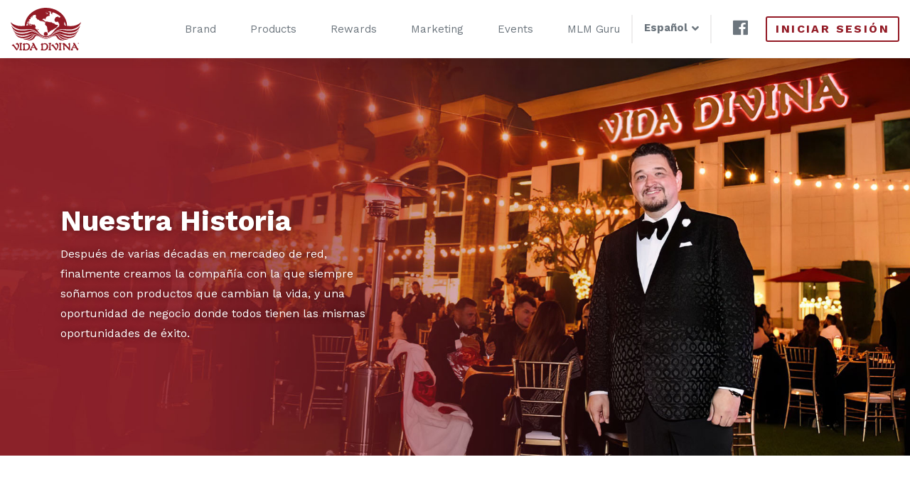

--- FILE ---
content_type: text/html; charset=UTF-8
request_url: https://isidromonje.vidadivina.com/es/brand/the-story
body_size: 4833
content:
<!doctype html>
<html class="no-js" lang="">

<head>
    <!-- Global site tag (gtag.js) - Google Analytics -->
    <script async src="https://www.googletagmanager.com/gtag/js?id=UA-78706456-2"></script>
    <script>
      window.dataLayer = window.dataLayer || [];
      function gtag(){dataLayer.push(arguments);}
      gtag('js', new Date());

      gtag('config', 'UA-78706456-2');
    </script>

    <meta charset="utf-8">
    <meta http-equiv="x-ua-compatible" content="ie=edge">

                
    <meta name="description" content="">

    <meta name="viewport" content="width=device-width, initial-scale=1, shrink-to-fit=no">

    <title>Nuestra Historia - Vida Divina</title>

    <base href="https://isidromonje.vidadivina.com/web">

    <!--[if IE]><link rel="shortcut icon" href="favicon.ico"><![endif]-->
    <link rel="icon" href="favicon.png">

    <!-- Disable tap highlight on IE -->
    <meta name="msapplication-tap-highlight" content="no">

    <!-- Web Application Manifest -->
    <link rel="manifest" href="site.webmanifest">

    <!-- Add to homescreen for Chrome on Android -->
    <meta name="mobile-web-app-capable" content="yes">
    <meta name="application-name" content="Vida Divina">
    <link rel="icon" sizes="192x192" href="images/touch/chrome-touch-icon-192x192.png">

    <!-- Add to homescreen for Safari on iOS -->
    <meta name="apple-mobile-web-app-capable" content="yes">
    <meta name="apple-mobile-web-app-status-bar-style" content="black">
    <meta name="apple-mobile-web-app-title" content="Vida Divina">
    <link rel="apple-touch-icon" href="images/touch/apple-touch-icon.png">

    <!-- Tile icon for Win8 (144x144 + tile color) -->
    <meta name="msapplication-TileImage" content="images/touch/ms-touch-icon-144x144-precomposed.png">
    <meta name="msapplication-TileColor" content="#931a25">

    <!-- Color the status bar on mobile devices -->
    <meta name="theme-color" content="#931a25">

    <link rel="preconnect" href="https://fonts.googleapis.com">
    <link rel="preconnect" href="https://fonts.gstatic.com" crossorigin>
    <link href="https://fonts.googleapis.com/css2?family=Oswald:wght@400;700&family=Work+Sans:ital,wght@0,400;0,700;0,900;1,400;1,700;1,800&display=swap" rel="stylesheet">
    <link rel="stylesheet" href="https://use.fontawesome.com/releases/v5.3.1/css/all.css" integrity="sha384-mzrmE5qonljUremFsqc01SB46JvROS7bZs3IO2EmfFsd15uHvIt+Y8vEf7N7fWAU" crossorigin="anonymous">
    <link rel="stylesheet" href="css/libs.min.css?v=8">
    <link rel="stylesheet" href="css/main.min.css?v=8">
     
</head>


<body>


    <!--[if lt IE 8]>
            <p class="browserupgrade">You are using an <strong>outdated</strong> browser. Please <a href="http://browsehappy.com/">upgrade your browser</a> to improve your experience.</p>
    <![endif]-->

                    

    
    
    
    <nav class="navbar fixed-top navbar-expand-lg">
        <a href="https://isidromonje.vidadivina.com/es/" class="navbar-brand">
            <img src="img/logo.svg" alt="Vida Divina" class="svg">
        </a>
        <button class="navbar-toggler" type="button" aria-controls="navbar" aria-expanded="false" aria-label="Toggle navigation">
            <div class="navbar-toggler-icon">
                <div class="toggler-bar"></div>
                <div class="toggler-bar"></div>
                <div class="toggler-bar"></div>
            </div>
        </button>
        <div class="w-100" id="navbar">
            <ul id="nav-primary" class="navbar-nav ml-auto">

                                    
                                            <li class="nav-item nav-has-dropdown">
                            <a class="nav-link" data-toggle="dropdown" aria-haspopup="true" aria-expanded="false">Brand</a>
                            <ul class="dropdown-menu" aria-labelledby="dropdownMenuButton">

                                
                                                                                                                
                                    <li class="dropdown-item">
                                        <a href="https://isidromonje.vidadivina.com/es/brand/the-story" >Our Story</a>
                                    </li>
                                
                                                                                                                
                                    <li class="dropdown-item">
                                        <a href="https://isidromonje.vidadivina.com/es/brand/our-team" >Our Team</a>
                                    </li>
                                
                                                                                                                
                                    <li class="dropdown-item">
                                        <a href="https://isidromonje.vidadivina.com/es/brand/mission-vision" >Mission &amp; Vision</a>
                                    </li>
                                
                                                                                                                
                                    <li class="dropdown-item">
                                        <a href="https://isidromonje.vidadivina.com/es/brand/international" >International</a>
                                    </li>
                                
                            </ul>
                        </li>
                                                                                                    
                                                                                                    
                                                                                                    
                                                                                                    
                                                        
                                            <li class="nav-item nav-has-dropdown">
                            <a class="nav-link" data-toggle="dropdown" aria-haspopup="true" aria-expanded="false">Products</a>
                            <ul class="dropdown-menu" aria-labelledby="dropdownMenuButton">

                                
                                                                                                                
                                    <li class="dropdown-item">
                                        <a href="https://isidromonje.vidadivina.com/es/productos" >View All</a>
                                    </li>
                                
                                                                                                                
                                    <li class="dropdown-item">
                                        <a href="https://isidromonje.vidadivina.com/es/productos/tedivina/tedivina-original" >TeDivina®</a>
                                    </li>
                                
                                                                                                                
                                    <li class="dropdown-item">
                                        <a href="https://isidromonje.vidadivina.com/es/productos/café-divina" >Café Divina®</a>
                                    </li>
                                
                                                                                                                
                                    <li class="dropdown-item">
                                        <a href="https://isidromonje.vidadivina.com/es/productos/functional-beverages" >Functional Beverages</a>
                                    </li>
                                
                                                                                                                
                                    <li class="dropdown-item">
                                        <a href="https://isidromonje.vidadivina.com/es/productos/vida-nutrition" >Nutrition Divina</a>
                                    </li>
                                
                                                                                                                
                                    <li class="dropdown-item">
                                        <a href="https://isidromonje.vidadivina.com/es/productos/radien-skin-care" >Radien Skin Care</a>
                                    </li>
                                
                                                                                                                
                                    <li class="dropdown-item">
                                        <a href="https://isidromonje.vidadivina.com/es/productos/vida-essentials" >Daily Essentials</a>
                                    </li>
                                
                            </ul>
                        </li>
                                                                                                    
                                                                                                    
                                                                                                    
                                                                                                    
                                                                                                    
                                                                                                    
                                                                                                    
                                                        
                                            <li class="nav-item nav-has-dropdown">
                            <a class="nav-link" data-toggle="dropdown" aria-haspopup="true" aria-expanded="false">Rewards</a>
                            <ul class="dropdown-menu" aria-labelledby="dropdownMenuButton">

                                
                                                                                                                
                                    <li class="dropdown-item">
                                        <a href="https://isidromonje.vidadivina.com/es/rewards/ways-to-earn" >12 Ways to Earn</a>
                                    </li>
                                
                                                                                                                
                                    <li class="dropdown-item">
                                        <a href="https://isidromonje.vidadivina.com/es/rewards/affiliate-leadership" >Company Pillars</a>
                                    </li>
                                
                                                                                                                
                                    <li class="dropdown-item">
                                        <a href="https://isidromonje.vidadivina.com/es/rewards/leadership-bootcamps" >Leadership Bootcamps</a>
                                    </li>
                                
                            </ul>
                        </li>
                                                                                                    
                                                                                                    
                                                                                                    
                                                        
                                            <li class="nav-item nav-has-dropdown">
                            <a class="nav-link" data-toggle="dropdown" aria-haspopup="true" aria-expanded="false">Marketing</a>
                            <ul class="dropdown-menu" aria-labelledby="dropdownMenuButton">

                                
                                                                                                                
                                    <li class="dropdown-item">
                                        <a href="" >Press</a>
                                    </li>
                                
                            </ul>
                        </li>
                                                                                                    
                                                        
                                            <li class="nav-item nav-has-dropdown">
                            <a class="nav-link" data-toggle="dropdown" aria-haspopup="true" aria-expanded="false">Events</a>
                            <ul class="dropdown-menu" aria-labelledby="dropdownMenuButton">

                                
                                                                                                                
                                    <li class="dropdown-item">
                                        <a href="https://www.eventbrite.com/e/imparables-10o-aniversario-tickets-1708823901289?aff=Website" target="_blank">#IMPARABLES 10º ANIVERSARIO</a>
                                    </li>
                                
                            </ul>
                        </li>
                                                                                                    
                                                                                                    
                                            <li>
                            <a href="https://www.mlmguru.com/es/" class="nav-link" aria-haspopup="false" target="_blank">MLM Guru</a>
                        </li>
                                    
            </ul>

            <div class="nav-sep"></div>

            <ul id="locale-select">

                                                                                <li class="active-locale">Español</li>
                                                                
                                                                <li><a href="https://isidromonje.vidadivina.com/">English</a></li>
                                                                                                                <li><a href="https://isidromonje.vidadivina.com/co/">Colombia</a></li>
                                
                <i class="fas fa-angle-down"></i>
            </ul>

            <div class="nav-sep"></div>

            <ul id="nav-social" class="navbar-nav">
                <li class="nav-item">
                    <a class="nav-link nav-social" href="https://www.facebook.com/VidaDivinaHQ/" target="_blank"><i class="fab fa-facebook"></i></a>
                </li>
            </ul>

            
            <a class="btn btn-primary" href="https://ssl5.office2office.com/index.php?cl=puy" id="head-login">Iniciar sesión</a>
        </div>
    </nav>
    
	
<div id="subpage-head" class="container-fluid story-head">
	<div class="row">
		<div class="container">
			<div class="row align-v">
				<div class="col-10 offset-1 col-md-6 col-lg-5 offset-lg-0" id="story-header-intro">
					<h1>Nuestra Historia</h1>
										<p>Después de varias décadas en mercadeo de red, finalmente creamos la compañía con la que siempre soñamos con productos que cambian la vida, y una oportunidad de negocio donde todos tienen las mismas oportunidades de éxito.</p>
									</div>
			</div>
		</div>
	</div>
</div>
<div class="container main-section white-bg" id="story-intro">
	<div class="row">
		<div class="col-12 col-lg-8 offset-lg-2">
			<p>La historia de Armand Puyolt es una historia de triunfo sobre los desafíos. Nacido en Estados Unidos de inmigrantes mexicanos, Armand se comprometió desde temprana edad con el principio de “Si se tiene que hacer, dependerá de que yo lo lleve acabo”. Gracias a encontrar el mercadeo en red, pudo cultivar y dominar los principios del sistema de capacitación de los 5 pasos hacia el éxito, que permite a los afiliados aprender cómo construir y sostener un negocio de ventas directas.</p><p>A pesar de que llegó a la cima de una docena de compañías, el no se encontraba satisfecho. Armand quería ayudar a más personas para lograr una salud óptima y la libertad financiera. Quería proporcionar una fuente sólida para que pequeños empresarios basados en el hogar pudieran lograr sus sueños.</p><p>Es por eso que en 2016 fundó Vida Divina, brindando los productos de salud de clase mundial y la oportunidad de negocios que siempre habían soñado. Su misión hoy, es ayudar a empresarios alrededor del mundo para mejorar su calidad de vida y crear un mejor futuro.</p><p>Armand tuvo que superar muchos obstáculos para llegar a donde está hoy en día, tal como la perdida de negocios, dos accidentes de carro severos, y varias crisis de salud que amenazaban su vida. La dedicación incansable hacia su familia y socios de negocios lo ayudaron a vencer las probabilidades y alimentar su pasión por ayudar al prójimo.</p><p>Su lema familiar y empresarial es #LeadWithLove. Que significa lidera con amor.</p>
		</div>
	</div>
</div>


<style type="text/css">
  #story-products {
    background-image: url(https://isidromonje.vidadivina.com/uploads/subpage/_headerCell/about-bg-1.jpg);
  }
  @media (min-width: 1200px) {
    #story-products {
      background-image: url(https://isidromonje.vidadivina.com/uploads/subpage/_headerHd/about-bg-1.jpg);
    }
  }
  @media (min-width: 2000px) {
    #story-products {
      background-image: url(https://isidromonje.vidadivina.com/uploads/subpage/_header4k/about-bg-1.jpg);
    }
  }
</style>

<div class="container-fluid main-section" id="story-products">
	<div class="row">
		<div class="container">
			<div class="row">
				<div class="col-12 col-md-10 offset-md-1 col-lg-6 offset-lg-0">
										<img src="https://isidromonje.vidadivina.com/uploads/products/tedivina-original-3/_productThumb/TeDivina-Edited_2025-10-09-172016_mqpt.png" alt="TeDivina®">
				</div>
				<div class="col-12 col-md-10 offset-md-1 col-lg-6 offset-lg-0">
					<h2><strong>Productos que Cambiarán la Vida</strong></h2><p>Felicidad, éxito, crecimiento personal, relaciones amorosas ... todo comienza cuando uno se siente bien físicamente.  Es por eso que la línea principal de los productos de Vida Divina está diseñada para apoyar y equilibrar el cuerpo para una buena salud y bienestar óptimo. Vida Divina ha formulado cada producto de manera profesional y amorosa, teniendo en cuenta sus necesidades de control de peso, rendimiento máximo, energía sostenida y envejecimiento saludable.</p>
										<a href="https://isidromonje.vidadivina.com/es/productos" class="btn btn-secondary">Más información</a>
				</div>
			</div>
		</div>
	</div>
</div>


<div class="container main-section white-bg">
	<div class="row">
		<div class="col-12 col-md-10 offset-md-1 col-lg-7 offset-lg-0">
			<div id="story-rewards">
				<h1>Oportunidad</h1>
				<p>Vida Divina le encanta reconocer y recompensar a sus líderes y a los mejores intérpretes con experiencias que recordarán para siempre. No hay nada como celebrar el éxito con aquellos que estaban ahí contigo desde el inicio construyendo todo con esfuerzo. Permítanos extenderle la alfombra roja como señal de nuestro aprecio mientras lo llevamos a un viaje de liderazgo con todos los gastos pagados y vacaciones exclusivas.</p>
				<a href="es/rewards/ways-to-earn" class="btn btn-light">Más información</a>
			</div>
		</div>
		<div class="col-12 col-md-10 offset-md-1 col-lg-5 offset-lg-0">
			<div id="story-quote" style="background-image: url(https://isidromonje.vidadivina.com/uploads/subpage/our-story-quote.jpg);">
				<h1>!Vive Saludable, Vive Próspero, Vive Liberado!</h1>
			</div>
		</div>
	</div>
</div>




                    
    <footer class="container-fluid">
        <div class="container">
            <div class="row">
                <div class="col-6 col-md-12 col-lg-3 text-center">
                    <img class="svg" src="img/logo.svg" alt="Vida Divina">
                    <h4 id="footer-tagline">#LiderarConAmor</h4>
                </div>
                <div class="col-lg-2 col-sm-6 col-md-3">
                    <h4>Contacténos</h4>
                    <p>World Headquarters<br>
                        1819 Excise Ave.<br>
                        Ontario, CA 91761<br>
                        (909) 333-5443<br>
                        (800) 409-2520<br>
                        <a href="mailto:info@vidadivina.com" style="color: #adb5bd;">info@vidadivina.com</a><br>
                        <a href="mailto:compliance@vidadivina.com" style="color: #adb5bd;">compliance@vidadivina.com</a></p>
                </div>
                <div class="col-lg-2 col-sm-6 col-md-3">
                    <h4>Enlaces Rápidos</h4>
                    <ul>
                        <li><a href="https://ssl5.office2office.com/index_check.php?cl=puy" target="_blank">Iniciar sesión</a></li>
                                                <li><a href="es/products">Nuestros Productos</a></li>
                    </ul>
                </div>
                                <div class="col-lg-2 col-sm-6 col-md-3">
                    <h4>Legal</h4>
                    <ul>
                        <li><a href="doc/vida-divina-affiliate-agreement-es.pdf" target="_blank">Acuerdo de Afiliación</a></li>
                        <li><a href="doc/vida-divina-customer-refund-policy-es.pdf?v=2020" target="_blank">Cliente Minorista Política de Devolución y Reembolso</a></li>
                                                <li><a href="doc/vida-divina-privacy-policy-es.pdf" target="_blank">Política de Privacidad</a></li>
                        <li><a href="doc/vida-divina-policies-procedures-es.pdf" target="_blank">Políticas y Procedimientos</a></li>
                        <li><a href="doc/vida-divina-terms-of-use-es.pdf" target="_blank">Términos de Uso</a></li>
                        <li><a href="doc/vida-divina-income-disclosure-es.pdf" target="_blank">Divulgación de Ingresos</a></li>
                    </ul>
                </div>
                                <div class="col-6 col-sm-12 col-md-3" id="footer-social">
                    <a href="https://www.facebook.com/VidaDivinaHQ/" target="_blank"><i class="fab fa-facebook-f"></i></a>
                </div>
                                    <p class="text-center col-12" id="copyright">Copyright © 2024 Vida Divina Worldwide Inc., Todos los Derechos Reservados. Vida Divina® es una marca registrada de Vida Divina Worldwide Inc.<br>
                    TeDivina® y Cafe Divina® son marcas registradas de Vida Divina® Worldwide Inc.</p>
                            </div>
        </div>
    </footer>
<script type="text/javascript" > (function(m,e,t,r,i,k,a){m[i]=m[i]||function(){(m[i].a=m[i].a||[]).push(arguments)}; m[i].l=1*new Date(); for (var j = 0; j < document.scripts.length; j++) {if (document.scripts[j].src === r) { return; }} k=e.createElement(t),a=e.getElementsByTagName(t)[0],k.async=1,k.src=r,a.parentNode.insertBefore(k,a)}) (window, document, "script", "https://mc.yandex.ru/metrika/tag.js", "ym"); ym(101603970, "init", { clickmap:true, trackLinks:true, accurateTrackBounce:true }); </script> <noscript><div><img src="https://mc.yandex.ru/watch/101603970" style="position:absolute; left:-9999px;" alt="" /></div></noscript>

    <script src="js/libs.min.js?v=8"></script>
    <script src="js/main.min.js?v=8"></script>

</body>

</html>
